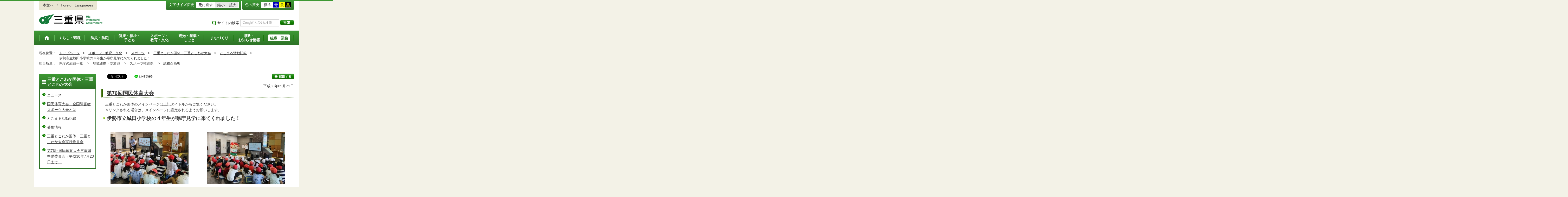

--- FILE ---
content_type: text/css
request_url: https://www.pref.mie.lg.jp/common/css/yellow.css
body_size: 766
content:
/*---------------------------------------- theme-yellow
----------------------------------------*/
body { background-color: #e5e500 !important; color: #000; }

.footer-logo dt {background-color: #fff !important;}
.box-live{ background-color: yellow !important; color: #000; }

/*movie*/
#mokuji_container select { background-color: yellow !important; color: #000; }
#jimaku_container textarea { background-color: yellow !important; color: #000; }
#vieo-buttom  button { background-color: #e5e500 !important;  color: black !important;}


body:before, #global-nav-inner, .box-crisis-inner > ul, .box-emergency-inner > ul, .box-election-inner > ul, .box-maintenance-inner > ul, .side-navi-basic-a > ul, .side-navi-relation-a > ul, .side-ad-a > ul, .side-ad-b > ul, .side-navi-lo-a > ul, .side-navi-lo-b > ul, .side-archive-a > ul, .side-bg-a, .top-side-navi-bnr-a, .bx-controls a, .accessible-textsize a, .box-category-a, .global-nav-dropdown > ul, #center-contents h1, #center-contents h2, #center-contents h3, #center-contents h4, #center-contents h5, #center-contents h6, #center-contents table, #center-contents table th, #center-contents table td, #center-contents p, #center-contents span, #center-contents .file, #head-search-keywords, .twobox > div, .threebox > div, .movie-live-inner, .movie-vod-new, .movie-vod-standard, .movie-vod-grid01 > div, .movie-vod-date > dt, .movie-list-section, .movie-list-date > dt, .btn-movie-a, .btn-movie-b, .btn-movie-c, .link-a, .site-nav a, #container { background-color: yellow !important; background-image: none !important; color: black !important; border-color: #e5e500 !important; }

.top-side-navi-bnr-a li { background-color: yellow !important; }

#head-search-keywords { border: 1px solid black !important; }

.tab-nav > li a, .bx-controls a.active, #center-contents h3 { background-color: #e5e500 !important; }

#header-inner, .tab-nav > li a:after { border-top-color: #e5e500 !important; }

.global-nav-dropdown:before, .global-nav-dropdown:after, .news-box h2 { border-bottom-color: #e5e500 !important; }

#feedback-area { border-color: #e5e500 !important; }

#container table th { border-color: black !important; background-color: #e5e500 !important; background-image: none !important; color: black !important; }

.head-contents-nav a, #top-upper-area a, #container a, #global-nav-inner > li > a span, .global-nav-dropdown a, #topic-path a, #footer-inner a { color: black !important; }

.box-crisis-inner > h2, .box-emergency-inner > h2, .box-election-inner > h2, .box-maintenance-inner > h2, .side-navi-basic-a > h2, .side-navi-relation-a > h2, .side-ad-a > h2, .side-ad-b > h2, .side-navi-lo-a > h2, .side-navi-lo-b > h2, .side-archive-a > h2, .side-banner-basic-a, .side-emergency-a .side-emergency-label, .side-link-img-a, .side-link-img-b, .side-profile-a > h2, .side-calendar-a > h2, #global-nav-inner, #global-nav-inner > li, #global-nav-inner > li > a, .global-nav-pickup, #page-top, .head-contents-nav, .accessible-theme, .accessible-textsize, #page-id-no, #feedback-area h2, .box-pdf, .box-cclicense , .box-category-a h2, .box-category-a h3, .box-category-a h4, .anker-link-a, .title-mie-a, .title-mie-b, .ad-box, .ad-box h2, .address-box, .address-box h2, .twobox .ttl, .threebox .ttl, .title-heading-2nd, .title-heading-3rd, .box-important, .accessible-theme dt, .accessible-textsize dt, #container input[type*="submit"], #footer-inner, #footer-copyright { border-color: #e5e500 !important; background-color: #e5e500 !important; background-image: none !important; color: black !important; }